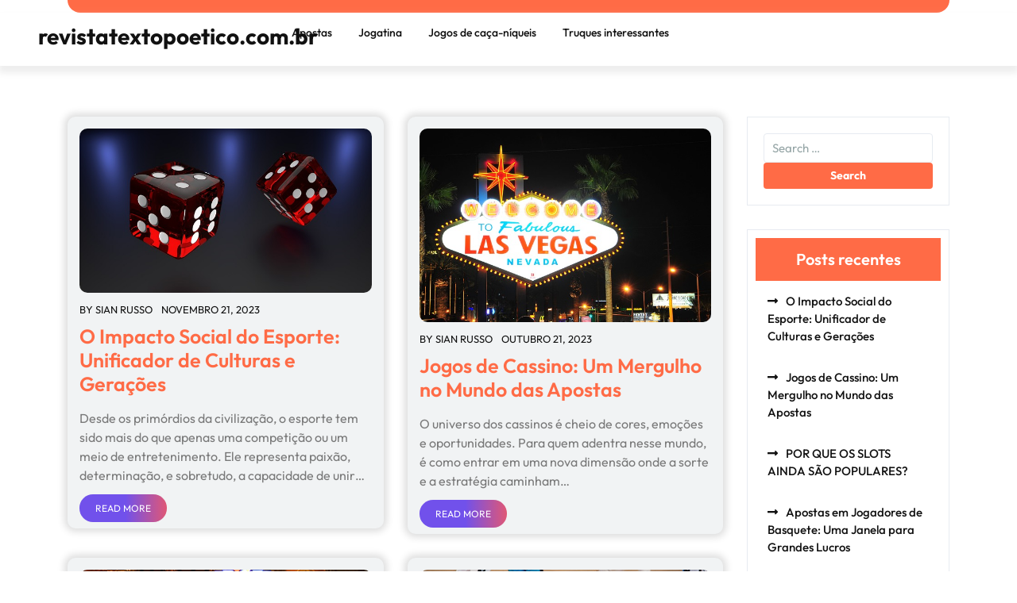

--- FILE ---
content_type: text/html; charset=UTF-8
request_url: https://revistatextopoetico.com.br/
body_size: 8117
content:
<!doctype html>
<html dir="ltr" lang="pt-BR" prefix="og: https://ogp.me/ns#">
<head>
    <meta charset="UTF-8">
    <meta name="viewport" content="width=device-width, initial-scale=1">
    <title>Tudo o que você precisa saber sobre jogos de azar e apostas - revistatextopoetico.com.br</title>

		<!-- All in One SEO 4.4.7.1 - aioseo.com -->
		<meta name="description" content="Revise os melhores jogos de cassino online dos melhores desenvolvedores de jogos de azar online. Críticas de jogos de cassino online em revistatextopoetico.com.br." />
		<meta name="robots" content="max-image-preview:large" />
		<link rel="canonical" href="https://revistatextopoetico.com.br/" />
		<link rel="next" href="https://revistatextopoetico.com.br/page/2/" />
		<meta name="generator" content="All in One SEO (AIOSEO) 4.4.7.1" />
		<meta property="og:locale" content="pt_BR" />
		<meta property="og:site_name" content="revistatextopoetico.com.br -" />
		<meta property="og:type" content="website" />
		<meta property="og:title" content="Tudo o que você precisa saber sobre jogos de azar e apostas - revistatextopoetico.com.br" />
		<meta property="og:description" content="Revise os melhores jogos de cassino online dos melhores desenvolvedores de jogos de azar online. Críticas de jogos de cassino online em revistatextopoetico.com.br." />
		<meta property="og:url" content="https://revistatextopoetico.com.br/" />
		<meta name="twitter:card" content="summary" />
		<meta name="twitter:title" content="Tudo o que você precisa saber sobre jogos de azar e apostas - revistatextopoetico.com.br" />
		<meta name="twitter:description" content="Revise os melhores jogos de cassino online dos melhores desenvolvedores de jogos de azar online. Críticas de jogos de cassino online em revistatextopoetico.com.br." />
		<script type="application/ld+json" class="aioseo-schema">
			{"@context":"https:\/\/schema.org","@graph":[{"@type":"BreadcrumbList","@id":"https:\/\/revistatextopoetico.com.br\/#breadcrumblist","itemListElement":[{"@type":"ListItem","@id":"https:\/\/revistatextopoetico.com.br\/#listItem","position":1,"item":{"@type":"WebPage","@id":"https:\/\/revistatextopoetico.com.br\/","name":"Dom\u00e9stica","description":"Revise os melhores jogos de cassino online dos melhores desenvolvedores de jogos de azar online. Cr\u00edticas de jogos de cassino online em revistatextopoetico.com.br.","url":"https:\/\/revistatextopoetico.com.br\/"}}]},{"@type":"CollectionPage","@id":"https:\/\/revistatextopoetico.com.br\/#collectionpage","url":"https:\/\/revistatextopoetico.com.br\/","name":"Tudo o que voc\u00ea precisa saber sobre jogos de azar e apostas - revistatextopoetico.com.br","description":"Revise os melhores jogos de cassino online dos melhores desenvolvedores de jogos de azar online. Cr\u00edticas de jogos de cassino online em revistatextopoetico.com.br.","inLanguage":"pt-BR","isPartOf":{"@id":"https:\/\/revistatextopoetico.com.br\/#website"},"breadcrumb":{"@id":"https:\/\/revistatextopoetico.com.br\/#breadcrumblist"},"about":{"@id":"https:\/\/revistatextopoetico.com.br\/#organization"}},{"@type":"Organization","@id":"https:\/\/revistatextopoetico.com.br\/#organization","name":"revistatextopoetico.com.br","url":"https:\/\/revistatextopoetico.com.br\/"},{"@type":"WebSite","@id":"https:\/\/revistatextopoetico.com.br\/#website","url":"https:\/\/revistatextopoetico.com.br\/","name":"revistatextopoetico.com.br","inLanguage":"pt-BR","publisher":{"@id":"https:\/\/revistatextopoetico.com.br\/#organization"},"potentialAction":{"@type":"SearchAction","target":{"@type":"EntryPoint","urlTemplate":"https:\/\/revistatextopoetico.com.br\/?s={search_term_string}"},"query-input":"required name=search_term_string"}}]}
		</script>
		<!-- All in One SEO -->

<link rel='dns-prefetch' href='//s.w.org' />
<link rel="alternate" type="application/rss+xml" title="Feed para revistatextopoetico.com.br &raquo;" href="https://revistatextopoetico.com.br/feed/" />
<link rel="alternate" type="application/rss+xml" title="Feed de comentários para revistatextopoetico.com.br &raquo;" href="https://revistatextopoetico.com.br/comments/feed/" />
		<script type="text/javascript">
			window._wpemojiSettings = {"baseUrl":"https:\/\/s.w.org\/images\/core\/emoji\/13.1.0\/72x72\/","ext":".png","svgUrl":"https:\/\/s.w.org\/images\/core\/emoji\/13.1.0\/svg\/","svgExt":".svg","source":{"concatemoji":"https:\/\/revistatextopoetico.com.br\/wp-includes\/js\/wp-emoji-release.min.js?ver=5.8.12"}};
			!function(e,a,t){var n,r,o,i=a.createElement("canvas"),p=i.getContext&&i.getContext("2d");function s(e,t){var a=String.fromCharCode;p.clearRect(0,0,i.width,i.height),p.fillText(a.apply(this,e),0,0);e=i.toDataURL();return p.clearRect(0,0,i.width,i.height),p.fillText(a.apply(this,t),0,0),e===i.toDataURL()}function c(e){var t=a.createElement("script");t.src=e,t.defer=t.type="text/javascript",a.getElementsByTagName("head")[0].appendChild(t)}for(o=Array("flag","emoji"),t.supports={everything:!0,everythingExceptFlag:!0},r=0;r<o.length;r++)t.supports[o[r]]=function(e){if(!p||!p.fillText)return!1;switch(p.textBaseline="top",p.font="600 32px Arial",e){case"flag":return s([127987,65039,8205,9895,65039],[127987,65039,8203,9895,65039])?!1:!s([55356,56826,55356,56819],[55356,56826,8203,55356,56819])&&!s([55356,57332,56128,56423,56128,56418,56128,56421,56128,56430,56128,56423,56128,56447],[55356,57332,8203,56128,56423,8203,56128,56418,8203,56128,56421,8203,56128,56430,8203,56128,56423,8203,56128,56447]);case"emoji":return!s([10084,65039,8205,55357,56613],[10084,65039,8203,55357,56613])}return!1}(o[r]),t.supports.everything=t.supports.everything&&t.supports[o[r]],"flag"!==o[r]&&(t.supports.everythingExceptFlag=t.supports.everythingExceptFlag&&t.supports[o[r]]);t.supports.everythingExceptFlag=t.supports.everythingExceptFlag&&!t.supports.flag,t.DOMReady=!1,t.readyCallback=function(){t.DOMReady=!0},t.supports.everything||(n=function(){t.readyCallback()},a.addEventListener?(a.addEventListener("DOMContentLoaded",n,!1),e.addEventListener("load",n,!1)):(e.attachEvent("onload",n),a.attachEvent("onreadystatechange",function(){"complete"===a.readyState&&t.readyCallback()})),(n=t.source||{}).concatemoji?c(n.concatemoji):n.wpemoji&&n.twemoji&&(c(n.twemoji),c(n.wpemoji)))}(window,document,window._wpemojiSettings);
		</script>
		<style type="text/css">
img.wp-smiley,
img.emoji {
	display: inline !important;
	border: none !important;
	box-shadow: none !important;
	height: 1em !important;
	width: 1em !important;
	margin: 0 .07em !important;
	vertical-align: -0.1em !important;
	background: none !important;
	padding: 0 !important;
}
</style>
	<link rel='stylesheet' id='wp-block-library-css'  href='https://revistatextopoetico.com.br/wp-includes/css/dist/block-library/style.min.css?ver=5.8.12' type='text/css' media='all' />
<style id='wp-block-library-theme-inline-css' type='text/css'>
#start-resizable-editor-section{display:none}.wp-block-audio figcaption{color:#555;font-size:13px;text-align:center}.is-dark-theme .wp-block-audio figcaption{color:hsla(0,0%,100%,.65)}.wp-block-code{font-family:Menlo,Consolas,monaco,monospace;color:#1e1e1e;padding:.8em 1em;border:1px solid #ddd;border-radius:4px}.wp-block-embed figcaption{color:#555;font-size:13px;text-align:center}.is-dark-theme .wp-block-embed figcaption{color:hsla(0,0%,100%,.65)}.blocks-gallery-caption{color:#555;font-size:13px;text-align:center}.is-dark-theme .blocks-gallery-caption{color:hsla(0,0%,100%,.65)}.wp-block-image figcaption{color:#555;font-size:13px;text-align:center}.is-dark-theme .wp-block-image figcaption{color:hsla(0,0%,100%,.65)}.wp-block-pullquote{border-top:4px solid;border-bottom:4px solid;margin-bottom:1.75em;color:currentColor}.wp-block-pullquote__citation,.wp-block-pullquote cite,.wp-block-pullquote footer{color:currentColor;text-transform:uppercase;font-size:.8125em;font-style:normal}.wp-block-quote{border-left:.25em solid;margin:0 0 1.75em;padding-left:1em}.wp-block-quote cite,.wp-block-quote footer{color:currentColor;font-size:.8125em;position:relative;font-style:normal}.wp-block-quote.has-text-align-right{border-left:none;border-right:.25em solid;padding-left:0;padding-right:1em}.wp-block-quote.has-text-align-center{border:none;padding-left:0}.wp-block-quote.is-large,.wp-block-quote.is-style-large{border:none}.wp-block-search .wp-block-search__label{font-weight:700}.wp-block-group.has-background{padding:1.25em 2.375em;margin-top:0;margin-bottom:0}.wp-block-separator{border:none;border-bottom:2px solid;margin-left:auto;margin-right:auto;opacity:.4}.wp-block-separator:not(.is-style-wide):not(.is-style-dots){width:100px}.wp-block-separator.has-background:not(.is-style-dots){border-bottom:none;height:1px}.wp-block-separator.has-background:not(.is-style-wide):not(.is-style-dots){height:2px}.wp-block-table thead{border-bottom:3px solid}.wp-block-table tfoot{border-top:3px solid}.wp-block-table td,.wp-block-table th{padding:.5em;border:1px solid;word-break:normal}.wp-block-table figcaption{color:#555;font-size:13px;text-align:center}.is-dark-theme .wp-block-table figcaption{color:hsla(0,0%,100%,.65)}.wp-block-video figcaption{color:#555;font-size:13px;text-align:center}.is-dark-theme .wp-block-video figcaption{color:hsla(0,0%,100%,.65)}.wp-block-template-part.has-background{padding:1.25em 2.375em;margin-top:0;margin-bottom:0}#end-resizable-editor-section{display:none}
</style>
<link rel='stylesheet' id='outfit-css'  href='https://revistatextopoetico.com.br/wp-content/fonts/292ce11a5c9d8c1672375c518f8b9e87.css?ver=1.0' type='text/css' media='all' />
<link rel='stylesheet' id='motivational-life-coach-block-editor-style-css'  href='https://revistatextopoetico.com.br/wp-content/themes/motivational-life-coach/assets/css/block-editor-style.css?ver=5.8.12' type='text/css' media='all' />
<link rel='stylesheet' id='bootstrap-css-css'  href='https://revistatextopoetico.com.br/wp-content/themes/motivational-life-coach/assets/css/bootstrap.css?ver=5.8.12' type='text/css' media='all' />
<link rel='stylesheet' id='owl.carousel-css-css'  href='https://revistatextopoetico.com.br/wp-content/themes/motivational-life-coach/assets/css/owl.carousel.css?ver=5.8.12' type='text/css' media='all' />
<link rel='stylesheet' id='motivational-life-coach-style-css'  href='https://revistatextopoetico.com.br/wp-content/themes/motivational-life-coach/style.css?ver=5.8.12' type='text/css' media='all' />
<style id='motivational-life-coach-style-inline-css' type='text/css'>
#button{right: 20px;}

		.custom-logo-link img{
			max-height: 24px;
	 	}
		.loading{
			background-color: #FF6B46;
		 }
		 @keyframes loading {
		  0%,
		  100% {
		  	transform: translatey(-2.5rem);
		    background-color: #111111;
		  }
		  50% {
		  	transform: translatey(2.5rem);
		    background-color: #ffffff;
		  }
		}
	
</style>
<link rel='stylesheet' id='fontawesome-style-css'  href='https://revistatextopoetico.com.br/wp-content/themes/motivational-life-coach/assets/css/fontawesome/css/all.css?ver=5.8.12' type='text/css' media='all' />
<script type='text/javascript' src='https://revistatextopoetico.com.br/wp-includes/js/jquery/jquery.min.js?ver=3.6.0' id='jquery-core-js'></script>
<script type='text/javascript' src='https://revistatextopoetico.com.br/wp-includes/js/jquery/jquery-migrate.min.js?ver=3.3.2' id='jquery-migrate-js'></script>
<link rel="https://api.w.org/" href="https://revistatextopoetico.com.br/wp-json/" /><link rel="EditURI" type="application/rsd+xml" title="RSD" href="https://revistatextopoetico.com.br/xmlrpc.php?rsd" />
<link rel="wlwmanifest" type="application/wlwmanifest+xml" href="https://revistatextopoetico.com.br/wp-includes/wlwmanifest.xml" /> 
<meta name="generator" content="WordPress 5.8.12" />
<style type="text/css">.recentcomments a{display:inline !important;padding:0 !important;margin:0 !important;}</style>
		<style type="text/css">
					</style>
		
		<link rel="icon" href="https://revistatextopoetico.com.br/wp-content/uploads/2023/10/cropped-plum-32x32.png" sizes="32x32" />
<link rel="icon" href="https://revistatextopoetico.com.br/wp-content/uploads/2023/10/cropped-plum-192x192.png" sizes="192x192" />
<link rel="apple-touch-icon" href="https://revistatextopoetico.com.br/wp-content/uploads/2023/10/cropped-plum-180x180.png" />
<meta name="msapplication-TileImage" content="https://revistatextopoetico.com.br/wp-content/uploads/2023/10/cropped-plum-270x270.png" />
</head>

<body class="home blog wp-embed-responsive hfeed">


<div id="page" class="site">
    <a class="skip-link screen-reader-text" href="#skip-content">Skip to content</a>
    <header id="masthead" class="site-header shadow-sm navbar-dark bg-primary">
        <div class="container">
            
<div class="top-info text-right py-2 px-2">
	<div class="container">
        <div class="row">
            <div class="col-lg-6 col-md-6 col-sm-12 col-12 align-self-center">
                            </div>
            <div class="col-lg-6 col-md-6 col-sm-12 col-12 align-self-center right-box">
                <div class="row">
                                                        </div>
            </div>
        </div>
	</div>
</div>        </div>
        <div class="socialmedia">
            
<div class="main-header text-center text-md-left px-5 pb-3">
    <div class="row nav-box">
        <div class="col-lg-3 col-md-4 col-sm-6 col-12 align-self-center">
            <div class="navbar-brand text-center text-md-left">
                                                                                                                                        <h1 class="site-title pt-2"><a href="https://revistatextopoetico.com.br/" rel="home">revistatextopoetico.com.br</a></h1>
                                                                                                        </div>
        </div>
        <div class="col-lg-6 col-md-3 col-sm-4 col-3 align-self-center">
            
<div class="navigation_header">
    <div class="toggle-nav mobile-menu">
        <button onclick="motivational_life_coach_openNav()"><i class="fas fa-th"></i></button>
    </div>
    <div id="mySidenav" class="nav sidenav">
        <nav id="site-navigation" class="main-navigation navbar navbar-expand-xl" aria-label="Top Menu">
            <div class="menu-22-container"><ul id="menu-22" class="menu"><li id="menu-item-51" class="menu-item menu-item-type-taxonomy menu-item-object-category menu-item-51"><a href="https://revistatextopoetico.com.br/category/apostas/">Apostas</a></li>
<li id="menu-item-52" class="menu-item menu-item-type-taxonomy menu-item-object-category menu-item-52"><a href="https://revistatextopoetico.com.br/category/jogatina/">Jogatina</a></li>
<li id="menu-item-53" class="menu-item menu-item-type-taxonomy menu-item-object-category menu-item-53"><a href="https://revistatextopoetico.com.br/category/jogos-de-caca-niqueis/">Jogos de caça-níqueis</a></li>
<li id="menu-item-54" class="menu-item menu-item-type-taxonomy menu-item-object-category menu-item-54"><a href="https://revistatextopoetico.com.br/category/truques-interessantes/">Truques interessantes</a></li>
</ul></div>        </nav>
        <a href="javascript:void(0)" class="closebtn mobile-menu" onclick="motivational_life_coach_closeNav()"><i class="fas fa-times"></i></a>
    </div>
</div>        </div>
        <div class="col-lg-3 col-md-5 col-sm-6 col-9 align-self-center text-right">
                                </div>
    </div>
</div>
        </div>
    </header>
    <div id="skip-content" class="container">
        <div class="row">
            <div id="primary" class="content-area col-lg-9 col-md-8">
                <main id="main" class="site-main">
                    
                    
                    <div class="row">
                        
<div class="col-lg-6 col-md-6 col-sm-6">
    <article id="post-59" class="article-box post-59 post type-post status-publish format-standard has-post-thumbnail hentry category-apostas">
        
            <div class="post-thumbnail">
                <a class="post-thumbnail" href="https://revistatextopoetico.com.br/apostas/o-impacto-social-do-esporte-unificador-de-culturas-e-geracoes/" aria-hidden="true" tabindex="-1">
                    <img width="640" height="360" src="https://revistatextopoetico.com.br/wp-content/uploads/2023/11/dice-g11d2b48ff_640.jpg" class="attachment-post-thumbnail size-post-thumbnail wp-post-image" alt="O Impacto Social do Esporte: Unificador de Culturas e Gerações" loading="lazy" srcset="https://revistatextopoetico.com.br/wp-content/uploads/2023/11/dice-g11d2b48ff_640.jpg 640w, https://revistatextopoetico.com.br/wp-content/uploads/2023/11/dice-g11d2b48ff_640-300x169.jpg 300w" sizes="(max-width: 640px) 100vw, 640px" />                </a>
            </div>

                    <div class="meta-info-box my-2">
            <span class="entry-author">BY <a href="https://revistatextopoetico.com.br/author/autechre23425/">Sian Russo</a></span>
            <span class="ml-2">novembro 21, 2023</span>
        </div>
        <div class="post-summery">
            <h3 class="entry-title pb-3"><a href="https://revistatextopoetico.com.br/apostas/o-impacto-social-do-esporte-unificador-de-culturas-e-geracoes/" rel="bookmark">O Impacto Social do Esporte: Unificador de Culturas e Gerações</a></h3>            <p>Desde os primórdios da civilização, o esporte tem sido mais do que apenas uma competição ou um meio de entretenimento. Ele representa paixão, determinação, e sobretudo, a capacidade de unir&hellip;</p>
            <a href="https://revistatextopoetico.com.br/apostas/o-impacto-social-do-esporte-unificador-de-culturas-e-geracoes/" class="btn-text">Read More</a>
        </div>
    </article>
</div>
<div class="col-lg-6 col-md-6 col-sm-6">
    <article id="post-64" class="article-box post-64 post type-post status-publish format-standard has-post-thumbnail hentry category-jogos-de-caca-niqueis">
        
            <div class="post-thumbnail">
                <a class="post-thumbnail" href="https://revistatextopoetico.com.br/jogos-de-caca-niqueis/jogos-de-cassino-um-mergulho-no-mundo-das-apostas/" aria-hidden="true" tabindex="-1">
                    <img width="640" height="425" src="https://revistatextopoetico.com.br/wp-content/uploads/2023/11/nevada-g5939e1d2b_640.jpg" class="attachment-post-thumbnail size-post-thumbnail wp-post-image" alt="Jogos de Cassino: Um Mergulho no Mundo das Apostas" loading="lazy" srcset="https://revistatextopoetico.com.br/wp-content/uploads/2023/11/nevada-g5939e1d2b_640.jpg 640w, https://revistatextopoetico.com.br/wp-content/uploads/2023/11/nevada-g5939e1d2b_640-300x199.jpg 300w" sizes="(max-width: 640px) 100vw, 640px" />                </a>
            </div>

                    <div class="meta-info-box my-2">
            <span class="entry-author">BY <a href="https://revistatextopoetico.com.br/author/autechre23425/">Sian Russo</a></span>
            <span class="ml-2">outubro 21, 2023</span>
        </div>
        <div class="post-summery">
            <h3 class="entry-title pb-3"><a href="https://revistatextopoetico.com.br/jogos-de-caca-niqueis/jogos-de-cassino-um-mergulho-no-mundo-das-apostas/" rel="bookmark">Jogos de Cassino: Um Mergulho no Mundo das Apostas</a></h3>            <p>O universo dos cassinos é cheio de cores, emoções e oportunidades. Para quem adentra nesse mundo, é como entrar em uma nova dimensão onde a sorte e a estratégia caminham&hellip;</p>
            <a href="https://revistatextopoetico.com.br/jogos-de-caca-niqueis/jogos-de-cassino-um-mergulho-no-mundo-das-apostas/" class="btn-text">Read More</a>
        </div>
    </article>
</div>
<div class="col-lg-6 col-md-6 col-sm-6">
    <article id="post-7" class="article-box post-7 post type-post status-publish format-standard has-post-thumbnail hentry category-jogos-de-caca-niqueis">
        
            <div class="post-thumbnail">
                <a class="post-thumbnail" href="https://revistatextopoetico.com.br/jogos-de-caca-niqueis/por-que-os-slots-ainda-sao-populares/" aria-hidden="true" tabindex="-1">
                    <img width="640" height="427" src="https://revistatextopoetico.com.br/wp-content/uploads/2023/10/casino-gb1a1a489e_640.jpg" class="attachment-post-thumbnail size-post-thumbnail wp-post-image" alt="POR QUE OS SLOTS AINDA SÃO POPULARES?" loading="lazy" srcset="https://revistatextopoetico.com.br/wp-content/uploads/2023/10/casino-gb1a1a489e_640.jpg 640w, https://revistatextopoetico.com.br/wp-content/uploads/2023/10/casino-gb1a1a489e_640-300x200.jpg 300w" sizes="(max-width: 640px) 100vw, 640px" />                </a>
            </div>

                    <div class="meta-info-box my-2">
            <span class="entry-author">BY <a href="https://revistatextopoetico.com.br/author/autechre23425/">Sian Russo</a></span>
            <span class="ml-2">setembro 27, 2023</span>
        </div>
        <div class="post-summery">
            <h3 class="entry-title pb-3"><a href="https://revistatextopoetico.com.br/jogos-de-caca-niqueis/por-que-os-slots-ainda-sao-populares/" rel="bookmark">POR QUE OS SLOTS AINDA SÃO POPULARES?</a></h3>            <p>Começamos com dois fatos comprovados. Em primeiro lugar, os humanos precisam de certeza na vida, e é por isso que há milhares de anos procuramos soluções para todos os problemas&hellip;</p>
            <a href="https://revistatextopoetico.com.br/jogos-de-caca-niqueis/por-que-os-slots-ainda-sao-populares/" class="btn-text">Read More</a>
        </div>
    </article>
</div>
<div class="col-lg-6 col-md-6 col-sm-6">
    <article id="post-69" class="article-box post-69 post type-post status-publish format-standard has-post-thumbnail hentry category-apostas">
        
            <div class="post-thumbnail">
                <a class="post-thumbnail" href="https://revistatextopoetico.com.br/apostas/apostas-em-jogadores-de-basquete-uma-janela-para-grandes-lucros/" aria-hidden="true" tabindex="-1">
                    <img width="640" height="427" src="https://revistatextopoetico.com.br/wp-content/uploads/2023/11/basketball-g1ff43b952_640.jpg" class="attachment-post-thumbnail size-post-thumbnail wp-post-image" alt="Apostas em Jogadores de Basquete: Uma Janela para Grandes Lucros" loading="lazy" srcset="https://revistatextopoetico.com.br/wp-content/uploads/2023/11/basketball-g1ff43b952_640.jpg 640w, https://revistatextopoetico.com.br/wp-content/uploads/2023/11/basketball-g1ff43b952_640-300x200.jpg 300w" sizes="(max-width: 640px) 100vw, 640px" />                </a>
            </div>

                    <div class="meta-info-box my-2">
            <span class="entry-author">BY <a href="https://revistatextopoetico.com.br/author/autechre23425/">Sian Russo</a></span>
            <span class="ml-2">setembro 21, 2023</span>
        </div>
        <div class="post-summery">
            <h3 class="entry-title pb-3"><a href="https://revistatextopoetico.com.br/apostas/apostas-em-jogadores-de-basquete-uma-janela-para-grandes-lucros/" rel="bookmark">Apostas em Jogadores de Basquete: Uma Janela para Grandes Lucros</a></h3>            <p>Desde que Michael Jordan saltou para a fama nas décadas de 80 e 90, o basquete se consolidou como um dos esportes mais assistidos e amados do mundo. Não é&hellip;</p>
            <a href="https://revistatextopoetico.com.br/apostas/apostas-em-jogadores-de-basquete-uma-janela-para-grandes-lucros/" class="btn-text">Read More</a>
        </div>
    </article>
</div>
<div class="col-lg-6 col-md-6 col-sm-6">
    <article id="post-74" class="article-box post-74 post type-post status-publish format-standard has-post-thumbnail hentry category-truques-interessantes">
        
            <div class="post-thumbnail">
                <a class="post-thumbnail" href="https://revistatextopoetico.com.br/truques-interessantes/analise-da-influencia-da-tecnologia-como-a-inteligencia-artificial-e-a-analise-de-dados-na-industria-de-apostas-online/" aria-hidden="true" tabindex="-1">
                    <img width="640" height="427" src="https://revistatextopoetico.com.br/wp-content/uploads/2023/11/laptop-g2c33812de_640.jpg" class="attachment-post-thumbnail size-post-thumbnail wp-post-image" alt="Analise da Influência da Tecnologia, como a Inteligência Artificial e a Análise de Dados, na Indústria de Apostas Online" loading="lazy" srcset="https://revistatextopoetico.com.br/wp-content/uploads/2023/11/laptop-g2c33812de_640.jpg 640w, https://revistatextopoetico.com.br/wp-content/uploads/2023/11/laptop-g2c33812de_640-300x200.jpg 300w" sizes="(max-width: 640px) 100vw, 640px" />                </a>
            </div>

                    <div class="meta-info-box my-2">
            <span class="entry-author">BY <a href="https://revistatextopoetico.com.br/author/autechre23425/">Sian Russo</a></span>
            <span class="ml-2">agosto 21, 2023</span>
        </div>
        <div class="post-summery">
            <h3 class="entry-title pb-3"><a href="https://revistatextopoetico.com.br/truques-interessantes/analise-da-influencia-da-tecnologia-como-a-inteligencia-artificial-e-a-analise-de-dados-na-industria-de-apostas-online/" rel="bookmark">Analise da Influência da Tecnologia, como a Inteligência Artificial e a Análise de Dados, na Indústria de Apostas Online</a></h3>            <p>A indústria de apostas online no Brasil está passando por uma transformação significativa, impulsionada pelo avanço da tecnologia. A inteligência artificial e a análise de dados desempenham um papel fundamental&hellip;</p>
            <a href="https://revistatextopoetico.com.br/truques-interessantes/analise-da-influencia-da-tecnologia-como-a-inteligencia-artificial-e-a-analise-de-dados-na-industria-de-apostas-online/" class="btn-text">Read More</a>
        </div>
    </article>
</div>
<div class="col-lg-6 col-md-6 col-sm-6">
    <article id="post-15" class="article-box post-15 post type-post status-publish format-standard has-post-thumbnail hentry category-truques-interessantes">
        
            <div class="post-thumbnail">
                <a class="post-thumbnail" href="https://revistatextopoetico.com.br/truques-interessantes/como-jogar-slots-dicas-e-estrategias/" aria-hidden="true" tabindex="-1">
                    <img width="640" height="427" src="https://revistatextopoetico.com.br/wp-content/uploads/2023/10/casino-g7bae96370_640.jpg" class="attachment-post-thumbnail size-post-thumbnail wp-post-image" alt="COMO JOGAR SLOTS? DICAS E ESTRATÉGIAS" loading="lazy" srcset="https://revistatextopoetico.com.br/wp-content/uploads/2023/10/casino-g7bae96370_640.jpg 640w, https://revistatextopoetico.com.br/wp-content/uploads/2023/10/casino-g7bae96370_640-300x200.jpg 300w" sizes="(max-width: 640px) 100vw, 640px" />                </a>
            </div>

                    <div class="meta-info-box my-2">
            <span class="entry-author">BY <a href="https://revistatextopoetico.com.br/author/autechre23425/">Sian Russo</a></span>
            <span class="ml-2">agosto 8, 2023</span>
        </div>
        <div class="post-summery">
            <h3 class="entry-title pb-3"><a href="https://revistatextopoetico.com.br/truques-interessantes/como-jogar-slots-dicas-e-estrategias/" rel="bookmark">COMO JOGAR SLOTS? DICAS E ESTRATÉGIAS</a></h3>            <p>Se você for a qualquer cassino online, notará que as máquinas caça-níqueis são o jogo mais popular. Um dos motivos de seu apelo é que podem ser usufruídos por qualquer&hellip;</p>
            <a href="https://revistatextopoetico.com.br/truques-interessantes/como-jogar-slots-dicas-e-estrategias/" class="btn-text">Read More</a>
        </div>
    </article>
</div>
<div class="col-lg-6 col-md-6 col-sm-6">
    <article id="post-79" class="article-box post-79 post type-post status-publish format-standard has-post-thumbnail hentry category-apostas">
        
            <div class="post-thumbnail">
                <a class="post-thumbnail" href="https://revistatextopoetico.com.br/apostas/adolescentes-e-apostas-online-no-brasil-a-importancia-da-acessibilidade-movel/" aria-hidden="true" tabindex="-1">
                    <img width="640" height="427" src="https://revistatextopoetico.com.br/wp-content/uploads/2023/11/horseracing-g724542bd9_640.jpg" class="attachment-post-thumbnail size-post-thumbnail wp-post-image" alt="Adolescentes e Apostas Online no Brasil: A Importância da Acessibilidade Móvel" loading="lazy" srcset="https://revistatextopoetico.com.br/wp-content/uploads/2023/11/horseracing-g724542bd9_640.jpg 640w, https://revistatextopoetico.com.br/wp-content/uploads/2023/11/horseracing-g724542bd9_640-300x200.jpg 300w" sizes="(max-width: 640px) 100vw, 640px" />                </a>
            </div>

                    <div class="meta-info-box my-2">
            <span class="entry-author">BY <a href="https://revistatextopoetico.com.br/author/autechre23425/">Sian Russo</a></span>
            <span class="ml-2">julho 21, 2023</span>
        </div>
        <div class="post-summery">
            <h3 class="entry-title pb-3"><a href="https://revistatextopoetico.com.br/apostas/adolescentes-e-apostas-online-no-brasil-a-importancia-da-acessibilidade-movel/" rel="bookmark">Adolescentes e Apostas Online no Brasil: A Importância da Acessibilidade Móvel</a></h3>            <p>A crescente popularidade das casas de apostas online como 20Bet no Brasil não se limita aos adultos; muitos adolescentes também são atraídos por essa forma de entretenimento. Este artigo explora&hellip;</p>
            <a href="https://revistatextopoetico.com.br/apostas/adolescentes-e-apostas-online-no-brasil-a-importancia-da-acessibilidade-movel/" class="btn-text">Read More</a>
        </div>
    </article>
</div>
<div class="col-lg-6 col-md-6 col-sm-6">
    <article id="post-23" class="article-box post-23 post type-post status-publish format-standard has-post-thumbnail hentry category-jogatina">
        
            <div class="post-thumbnail">
                <a class="post-thumbnail" href="https://revistatextopoetico.com.br/jogatina/jogar-de-forma-responsavel-em-casinos-online-sem-por-em-perigo-a-sua-saude-como-funciona/" aria-hidden="true" tabindex="-1">
                    <img width="640" height="427" src="https://revistatextopoetico.com.br/wp-content/uploads/2023/10/roulette-gd27b36549_640.jpg" class="attachment-post-thumbnail size-post-thumbnail wp-post-image" alt="Jogar de forma responsável em casinos online sem pôr em perigo a sua saúde – como funciona?" loading="lazy" srcset="https://revistatextopoetico.com.br/wp-content/uploads/2023/10/roulette-gd27b36549_640.jpg 640w, https://revistatextopoetico.com.br/wp-content/uploads/2023/10/roulette-gd27b36549_640-300x200.jpg 300w" sizes="(max-width: 640px) 100vw, 640px" />                </a>
            </div>

                    <div class="meta-info-box my-2">
            <span class="entry-author">BY <a href="https://revistatextopoetico.com.br/author/autechre23425/">Sian Russo</a></span>
            <span class="ml-2">julho 8, 2023</span>
        </div>
        <div class="post-summery">
            <h3 class="entry-title pb-3"><a href="https://revistatextopoetico.com.br/jogatina/jogar-de-forma-responsavel-em-casinos-online-sem-por-em-perigo-a-sua-saude-como-funciona/" rel="bookmark">Jogar de forma responsável em casinos online sem pôr em perigo a sua saúde – como funciona?</a></h3>            <p>Os cassinos online estão ainda mais na moda hoje do que costumavam ser. Quase todos os cassinos modernos possuem um site fácil de usar ou até mesmo um aplicativo para&hellip;</p>
            <a href="https://revistatextopoetico.com.br/jogatina/jogar-de-forma-responsavel-em-casinos-online-sem-por-em-perigo-a-sua-saude-como-funciona/" class="btn-text">Read More</a>
        </div>
    </article>
</div>
<div class="col-lg-6 col-md-6 col-sm-6">
    <article id="post-84" class="article-box post-84 post type-post status-publish format-standard has-post-thumbnail hentry category-apostas">
        
            <div class="post-thumbnail">
                <a class="post-thumbnail" href="https://revistatextopoetico.com.br/apostas/os-pros-e-contras-dos-cassinos-online-e-a-globalizacao-das-apostas-esportivas/" aria-hidden="true" tabindex="-1">
                    <img width="640" height="360" src="https://revistatextopoetico.com.br/wp-content/uploads/2023/11/dice-g60651fa8d_640.jpg" class="attachment-post-thumbnail size-post-thumbnail wp-post-image" alt="Os Prós e Contras dos Cassinos Online e a Globalização das Apostas Esportivas" loading="lazy" srcset="https://revistatextopoetico.com.br/wp-content/uploads/2023/11/dice-g60651fa8d_640.jpg 640w, https://revistatextopoetico.com.br/wp-content/uploads/2023/11/dice-g60651fa8d_640-300x169.jpg 300w" sizes="(max-width: 640px) 100vw, 640px" />                </a>
            </div>

                    <div class="meta-info-box my-2">
            <span class="entry-author">BY <a href="https://revistatextopoetico.com.br/author/autechre23425/">Sian Russo</a></span>
            <span class="ml-2">junho 21, 2023</span>
        </div>
        <div class="post-summery">
            <h3 class="entry-title pb-3"><a href="https://revistatextopoetico.com.br/apostas/os-pros-e-contras-dos-cassinos-online-e-a-globalizacao-das-apostas-esportivas/" rel="bookmark">Os Prós e Contras dos Cassinos Online e a Globalização das Apostas Esportivas</a></h3>            <p>Nos últimos anos, a globalização revolucionou a indústria do entretenimento, incluindo os jogos de azar e as apostas esportivas no Brasil em sites como o Bet22. O surgimento dos cassinos&hellip;</p>
            <a href="https://revistatextopoetico.com.br/apostas/os-pros-e-contras-dos-cassinos-online-e-a-globalizacao-das-apostas-esportivas/" class="btn-text">Read More</a>
        </div>
    </article>
</div>
<div class="col-lg-6 col-md-6 col-sm-6">
    <article id="post-28" class="article-box post-28 post type-post status-publish format-standard has-post-thumbnail hentry category-jogatina">
        
            <div class="post-thumbnail">
                <a class="post-thumbnail" href="https://revistatextopoetico.com.br/jogatina/poker-historia-do-jogo-de-poker-regras-do-jogo-e-dicas/" aria-hidden="true" tabindex="-1">
                    <img width="640" height="427" src="https://revistatextopoetico.com.br/wp-content/uploads/2023/10/gambling-g51b2ca7b1_640.jpg" class="attachment-post-thumbnail size-post-thumbnail wp-post-image" alt="Poker: história do jogo de poker, regras do jogo e dicas" loading="lazy" srcset="https://revistatextopoetico.com.br/wp-content/uploads/2023/10/gambling-g51b2ca7b1_640.jpg 640w, https://revistatextopoetico.com.br/wp-content/uploads/2023/10/gambling-g51b2ca7b1_640-300x200.jpg 300w" sizes="(max-width: 640px) 100vw, 640px" />                </a>
            </div>

                    <div class="meta-info-box my-2">
            <span class="entry-author">BY <a href="https://revistatextopoetico.com.br/author/autechre23425/">Sian Russo</a></span>
            <span class="ml-2">junho 8, 2023</span>
        </div>
        <div class="post-summery">
            <h3 class="entry-title pb-3"><a href="https://revistatextopoetico.com.br/jogatina/poker-historia-do-jogo-de-poker-regras-do-jogo-e-dicas/" rel="bookmark">Poker: história do jogo de poker, regras do jogo e dicas</a></h3>            <p>O pôquer é um dos clássicos atemporais do cassino e pode ser encontrado em quase todos os provedores de jogos de azar online (ou cassinos reais). O que diferencia este&hellip;</p>
            <a href="https://revistatextopoetico.com.br/jogatina/poker-historia-do-jogo-de-poker-regras-do-jogo-e-dicas/" class="btn-text">Read More</a>
        </div>
    </article>
</div>
	<nav class="navigation posts-navigation" role="navigation" aria-label="Posts">
		<h2 class="screen-reader-text">Navegação por posts</h2>
		<div class="nav-links"><div class="nav-previous"><a href="https://revistatextopoetico.com.br/page/2/" >Publicações mais antigas</a></div></div>
	</nav>                    </div>

                </main>
            </div>
            
<aside id="secondary" class="widget-area col-lg-3 col-md-4">
	<div class="sidebar">
		<section id="search-2" class="widget widget_search">
<form method="get" class="search-from" action="https://revistatextopoetico.com.br/">
    <div class="form-group search-div mb-0">
    	<input type="search" class="search-field form-control" placeholder="Search &hellip;" value="" name="s" title="">
        <input type="submit" class="search-submit btn btn-primary" value="Search">
    </div>
</form></section>
		<section id="recent-posts-2" class="widget widget_recent_entries">
		<h5 class="widget-title">Posts recentes</h5>
		<ul>
											<li>
					<a href="https://revistatextopoetico.com.br/apostas/o-impacto-social-do-esporte-unificador-de-culturas-e-geracoes/">O Impacto Social do Esporte: Unificador de Culturas e Gerações</a>
									</li>
											<li>
					<a href="https://revistatextopoetico.com.br/jogos-de-caca-niqueis/jogos-de-cassino-um-mergulho-no-mundo-das-apostas/">Jogos de Cassino: Um Mergulho no Mundo das Apostas</a>
									</li>
											<li>
					<a href="https://revistatextopoetico.com.br/jogos-de-caca-niqueis/por-que-os-slots-ainda-sao-populares/">POR QUE OS SLOTS AINDA SÃO POPULARES?</a>
									</li>
											<li>
					<a href="https://revistatextopoetico.com.br/apostas/apostas-em-jogadores-de-basquete-uma-janela-para-grandes-lucros/">Apostas em Jogadores de Basquete: Uma Janela para Grandes Lucros</a>
									</li>
											<li>
					<a href="https://revistatextopoetico.com.br/truques-interessantes/analise-da-influencia-da-tecnologia-como-a-inteligencia-artificial-e-a-analise-de-dados-na-industria-de-apostas-online/">Analise da Influência da Tecnologia, como a Inteligência Artificial e a Análise de Dados, na Indústria de Apostas Online</a>
									</li>
					</ul>

		</section><section id="recent-comments-2" class="widget widget_recent_comments"><h5 class="widget-title">Comentários</h5><ul id="recentcomments"></ul></section><section id="archives-2" class="widget widget_archive"><h5 class="widget-title">Arquivos</h5>
			<ul>
					<li><a href='https://revistatextopoetico.com.br/2023/11/'>novembro 2023</a></li>
	<li><a href='https://revistatextopoetico.com.br/2023/10/'>outubro 2023</a></li>
	<li><a href='https://revistatextopoetico.com.br/2023/09/'>setembro 2023</a></li>
	<li><a href='https://revistatextopoetico.com.br/2023/08/'>agosto 2023</a></li>
	<li><a href='https://revistatextopoetico.com.br/2023/07/'>julho 2023</a></li>
	<li><a href='https://revistatextopoetico.com.br/2023/06/'>junho 2023</a></li>
	<li><a href='https://revistatextopoetico.com.br/2023/05/'>maio 2023</a></li>
	<li><a href='https://revistatextopoetico.com.br/2023/04/'>abril 2023</a></li>
	<li><a href='https://revistatextopoetico.com.br/2023/03/'>março 2023</a></li>
	<li><a href='https://revistatextopoetico.com.br/2023/02/'>fevereiro 2023</a></li>
			</ul>

			</section><section id="categories-2" class="widget widget_categories"><h5 class="widget-title">Categorias</h5>
			<ul>
					<li class="cat-item cat-item-1"><a href="https://revistatextopoetico.com.br/category/apostas/" title="Você quer vencer um cassino ou uma casa de apostas? Nesta categoria do nosso blog você encontrará posts sobre o tema: “Apostas”.">Apostas</a>
</li>
	<li class="cat-item cat-item-2"><a href="https://revistatextopoetico.com.br/category/jogatina/" title="Você quer vencer um cassino ou uma casa de apostas? Nesta categoria do nosso blog você encontrará posts sobre o tema: “Jogatina”.">Jogatina</a>
</li>
	<li class="cat-item cat-item-4"><a href="https://revistatextopoetico.com.br/category/jogos-de-caca-niqueis/" title="Você quer vencer um cassino ou uma casa de apostas? Nesta categoria do nosso blog você encontrará posts sobre o tema: “Jogos de caça-níqueis&quot;.">Jogos de caça-níqueis</a>
</li>
	<li class="cat-item cat-item-3"><a href="https://revistatextopoetico.com.br/category/truques-interessantes/" title="Você quer vencer um cassino ou uma casa de apostas? Nesta categoria do nosso blog você encontrará posts sobre o tema: “Truques interessantes”.">Truques interessantes</a>
</li>
			</ul>

			</section>	</div>
</aside>        </div>
    </div>


<footer id="colophon" class="site-footer border-top">
    <div class="container">
    	<div class="footer-column">
    			      	<div class="row">
		        <div class="footer_hide col-xs-12 footer-block">
		          		        </div>
		        <div class="footer_hide col-xs-12 footer-block">
		            		        </div>
		        <div class="footer_hide col-xs-12 col-xs-12 footer-block">
		            		        </div>
	      	</div>
		</div>
    		    	<div class="row">
	    		<div class="col-lg-5 col-md-5 col-12 align-self-lg-center">
									</div>
		        <div class="site-info col-lg-7 col-md-7 col-12">
		            <div class="footer-menu-left">
		            			            		<a target="_blank" href="https://wordpress.org/">
								Proudly powered by WordPress					    	</a>
						    <span class="sep mr-1"> | </span>

						    <span>
				          	 	<a target="_blank" href="https://www.themagnifico.net/themes/free-life-coach-wordpress-theme/">
					               Life Coach WordPress Theme 				          		</a>
					          	by TheMagnifico.		        			</span>
														            </div>
		        </div>
		    </div>
			        </div>
</footer>
</div>

<script type='text/javascript' src='https://revistatextopoetico.com.br/wp-content/themes/motivational-life-coach/assets/js/theme-script.js?ver=5.8.12' id='motivational-life-coach-theme-js-js'></script>
<script type='text/javascript' src='https://revistatextopoetico.com.br/wp-content/themes/motivational-life-coach/assets/js/owl.carousel.js?ver=5.8.12' id='owl.carousel-js-js'></script>
<script type='text/javascript' src='https://revistatextopoetico.com.br/wp-includes/js/wp-embed.min.js?ver=5.8.12' id='wp-embed-js'></script>

</body>
</html>

--- FILE ---
content_type: text/css
request_url: https://revistatextopoetico.com.br/wp-content/themes/motivational-life-coach/style.css?ver=5.8.12
body_size: 8699
content:
@charset "UTF-8";
/*
Theme Name: Motivational Life Coach
Author: TheMagnifico52
Theme URI: https://www.themagnifico.net/themes/free-life-coach-wordpress-theme/
Author URI: https://www.themagnifico.net/
Description: Motivational Life Coach is a dynamic and versatile website template designed to empower life coaches and motivational speakers in establishing a compelling online presence. This theme offers a visually appealing and user-friendly platform for professionals in the personal development and coaching industry to connect with their audience and share their insights and expertise. Tailored for ease of use, this theme simplifies the process of creating and managing a website, even for those with limited technical skills. Its intuitive customization options allow life coaches to personalize their site to reflect their brand and message effectively. The theme's responsive design ensures that the website looks impeccable on various devices, enhancing accessibility and user experience. It also incorporates essential features like blog integration for sharing motivational content, contact forms for inquiries, and social media integration to expand reach and engagement. With the Motivational Life Coach WordPress Theme, life coaches can focus on what they do best—inspiring and guiding individuals to achieve their goals and aspirations—while the theme takes care of the technical aspects of website management. It is a valuable tool for building credibility, attracting clients, and delivering motivational content to a wider audience. In conclusion, the Motivational Life Coach WordPress Theme is a powerful and accessible solution for life coaches and motivational speakers, enabling them to create an impactful online presence and share their wisdom and inspiration with the world.
Version: 0.2.2
Requires at least: 5.0
Tested up to: 6.3
Requires PHP: 7.2
License: GNU General Public License v3.0
License URI: http://www.gnu.org/licenses/gpl-3.0.html
Text Domain: motivational-life-coach
Tags: wide-blocks, block-styles, custom-logo, one-column, two-columns, grid-layout, sticky-post, custom-background, custom-colors, custom-header, custom-menu, featured-images, flexible-header, threaded-comments, theme-options, left-sidebar, right-sidebar, full-width-template, editor-style, education, portfolio, news, rtl-language-support

Motivational Life Coach WordPress Theme has been created by TheMagnifico(themagnifico.net), 2023.
Motivational Life Coach WordPress Theme is released under the terms of GNU GPL
*/

html {
  line-height: 1.15;
  -webkit-text-size-adjust: 100%;
}
body {
  margin: 0;
  font-family: 'Outfit', sans-serif;
  color: #797979;
  background: #fff;
  overflow-x: hidden;
}
h1,h2,h3,h4,h5,h6{
  color: #111111;
  font-weight: 600;
  font-family: 'Outfit', sans-serif;
}
pre {
  font-size: 1em;
}
a {
  color: #FF6B46;
  background-color: transparent;
  text-decoration: none;
}
hr {
  box-sizing: content-box;
  height: 0;
  overflow: visible;
}

abbr[title] {
  border-bottom: none;
  text-decoration: underline;
  text-decoration: underline dotted;
}
b,
strong {
  font-weight: bolder;
}
code,
kbd,
samp {
  font-size: 1em;
}
small {
  font-size: 80%;
}

sub {
  bottom: -0.25em;
}

sup {
  top: -0.5em;
}
sub,
sup {
  font-size: 75%;
  line-height: 0;
  position: relative;
  vertical-align: baseline;
}
button,
input,
optgroup,
select,
textarea {
  font-size: 100%;
  line-height: 1.15;
  margin: 0;
}
img {
  border-style: none;
}
/**
 * Show the overflow in IE.
 * 1. Show the overflow in Edge.
 */
button,
input {
  /* 1 */
  overflow: visible;
}

/**
 * Remove the inheritance of text transform in Edge, Firefox, and IE.
 * 1. Remove the inheritance of text transform in Firefox.
 */
button,
select {
  /* 1 */
  text-transform: none;
}
/**
 * Remove the inner border and padding in Firefox.
 */
button::-moz-focus-inner,
[type="button"]::-moz-focus-inner,
[type="reset"]::-moz-focus-inner,
[type="submit"]::-moz-focus-inner {
  border-style: none;
  padding: 0;
}

input[type="text"]:focus,
input[type="email"]:focus,
textarea:focus{
  outline: -webkit-focus-ring-color auto 1px;
}

/**
 * Restore the focus styles unset by the previous rule.
 */
button:-moz-focusring,
[type="button"]:-moz-focusring,
[type="reset"]:-moz-focusring,
[type="submit"]:-moz-focusring {
  outline: 1px dotted ButtonText;
}

/**
 * Correct the inability to style clickable types in iOS and Safari.
 */
button,
[type="button"],
[type="reset"],
[type="submit"] {
  -webkit-appearance: button;
}
/**
 * Correct the padding in Firefox.
 */
fieldset {
  padding: 0.35em 0.75em 0.625em;
}

/**
 * Add the correct vertical alignment in Chrome, Firefox, and Opera.
 */
progress {
  vertical-align: baseline;
}
/**
 * 1. Correct the text wrapping in Edge and IE.
 * 2. Correct the color inheritance from `fieldset` elements in IE.
 * 3. Remove the padding so developers are not caught out when they zero out
 *    `fieldset` elements in all browsers.
 */
legend {
  box-sizing: border-box;
  /* 1 */
  color: inherit;
  /* 2 */
  display: table;
  /* 1 */
  max-width: 100%;
  /* 1 */
  padding: 0;
  /* 3 */
  white-space: normal;
  /* 1 */
}
/**
 * Remove the default vertical scrollbar in IE 10+.
 */
textarea {
  overflow: auto;
}

/**
 * Alignment CSS
 */
/*.alignwide {
  margin-left  : -80px;
  margin-right : -80px;
}
.alignfull {
  margin-left  : calc( -100vw / 2 + 100% / 2 );
  margin-right : calc( -100vw / 2 + 100% / 2 );
  max-width    : 100vw;
}
.alignfull img {
  width: 100vw;
}*/

/**
 * 1. Add the correct box sizing in IE 10.
 * 2. Remove the padding in IE 10.
 */
[type="checkbox"],
[type="radio"] {
  box-sizing: border-box;
  /* 1 */
  padding: 0;
  /* 2 */
}

/**
 * Correct the cursor style of increment and decrement buttons in Chrome.
 */
[type="number"]::-webkit-inner-spin-button,
[type="number"]::-webkit-outer-spin-button {
  height: auto;
}

/**
 * 1. Correct the odd appearance in Chrome and Safari.
 * 2. Correct the outline style in Safari.
 */
[type="search"] {
  -webkit-appearance: textfield;
  /* 1 */
  outline-offset: -2px;
  /* 2 */
}

/**
 * Remove the inner padding in Chrome and Safari on macOS.
 */
[type="search"]::-webkit-search-decoration {
  -webkit-appearance: none;
}

/**
 * Add the correct display in IE 10.
 */
[hidden] {
  display: none;
}

.wish-btn a:hover,.cart-text:hover,.account-btn:hover,.wish-btn i:hover,.cart_no i:hover,.user-btn i:hover{
  color: #111111;
}

/*--------------------------------------------------------------
# Typography
--------------------------------------------------------------*/
.custom-header *,
.featured-header-image * {
  color: white;
  text-shadow: 0 1px 2px rgba(0, 0, 0, 0.35);
}

/*--------------------------------------------------------------
# Elements
--------------------------------------------------------------*/
img {
  height: auto;
  /* Make sure images are scaled correctly. */
  max-width: 100%;
  /* Adhere to container width. */
}

figure {
  margin: 1em 0;
  /* Extra wide images within figure tags don't overflow the content area. */
}
.entry-content a,
.textwidget a,.comment-content a, .woocommerce-product-details__short-description a,#page-content p a{
  text-decoration: underline;
}
#masthead {
  margin-bottom:4em;
}
.page-template-home-template #masthead {
  margin-bottom: 0;
}
.custom-logo-link img {
  display: inline-block;
  max-height: 80px;
  width: auto;
}
/*--------------------------------------------------------------
# Scroll Back
--------------------------------------------------------------*/
#button {
  display: inline-block;
  background-color: #FF6B46;
  width: 55px;
  height: 55px;
  text-align: center;
  position: fixed;
  bottom: 60px;
  right: 30px;
  transition: background-color .3s, opacity .5s, visibility .5s;
  opacity: 0;
  visibility: hidden;
  z-index: 999;
  padding: 18px 0;
  font-weight: bold;
}
a#button{
  color: #fff !important;
}
#button:hover,#button:active {
  cursor: pointer;
  background-color: #34285E;
}
#button.show {
  opacity: 1;
  visibility: visible;
}

/*--------------------------------------------------------------
# Form
--------------------------------------------------------------*/

.post-password-form input[type="password"] {
  margin-top: 0.4375em;
}

/*--------------------------------------------------------------
# Top Header
--------------------------------------------------------------*/
#masthead .top-info {
  background: #FF6B46;
  border-radius: 0px 0px 50px 50px;
}
.top-info p.topbar-text {
  font-size: 14px;
  color: #fff;
  text-align: left;
}
.top-info .contct-box i {
  font-size: 14px;
  color: #fff;
  margin-right: 20px;
}
.top-info .contct-box p span {
  font-size: 14px;
  color: #fff;
}
.top-info .contct-box p a {
  color: #fff;
  font-size: 14px;
}


/*--------------------------------------------------------------
# Header
--------------------------------------------------------------*/
header#masthead{
  background: #ffffff;
}
.socialmedia {
  position: relative;
}
.main-header {
  position: relative;
  width: 100%;
  margin-bottom: 0px;
  z-index: 999;
  box-shadow: 0px 7px 8px 2px #eee;
}
.page-template-home-template .main-header{
  box-shadow: none;
}
.socialmedia span.user-btn-top a {
  font-size: 14px;
  color: #111111;
  margin-right: 20px;
}
span.head-btn a {
  background: linear-gradient(89.92deg, #7151EB 52.42%, #FF5954 113.5%);
  padding: 14px 20px;
  border-radius: 30px;
  font-size: 14px;
  color: #fff;
}


/*--------------------------------------------------------------
## Logo
--------------------------------------------------------------*/
.navbar-brand {
  margin: 0;
  padding: 0;
}
.navbar-brand a {
  color: #111111;
}
.navbar-brand p {
  color: #111111;
  font-size: 15px;
  margin-bottom: 0;
}
.navbar-brand h1.site-title,
p.site-title{
  margin-bottom: 0;
  font-size: 28px;
  font-weight: bold;
}

/*--------------------------------------------------------------
## Top Slider
--------------------------------------------------------------*/

#top-slider{
  position: relative;
}
#top-slider .slide-bg{
  background-color: #000;
  height: 600px;
}
#top-slider .owl-nav{
  display: none;
}
.slider-box {
  background: #000000;
  position: relative;
}
h3.heading {
  font-size: 14px;
  text-transform: uppercase;
  color: #FF6B46;
  font-weight: 500;
}
.slider-box img {
  opacity: 0.5;
  height: 600px;
  object-fit: cover;
}
.slider-inner-box {
  position: absolute;
  top: 24%;
  right: 70%;
  left: 3%;
  text-align: left;
}
.slider-inner-box h2 {
  font-size: 40px;
  text-transform: uppercase;
  background:linear-gradient(90.02deg, #FF5954 -15.16%, #7151EB 25.75%, #3F2F7D 113.6%);
  font-weight: 800;
  line-height: 60px;
  -webkit-background-clip: text;
  -webkit-text-fill-color: transparent;
}
.slider-inner-box p {
  font-size: 16px;
  line-height: 22px;
  color: #757575;
  font-weight: 400;
}
.slide-btn a {
  background: #FF6B46;
  padding: 14px 30px;
  border-radius: 30px;
  font-size: 14px;
  background: #34285E;
  line-height: 21px;
  color: #ffffff;
  font-weight: 400;
}
.slide-btn a:hover {
  background: #ffffff;
  color: #FF6B46;
}


/*--------------------------------------------------------------
## Services
--------------------------------------------------------------*/

.service-sec h3.main-heading{
  font-size: 14px;
  background: #332D4A;
  color: #fff;
  padding: 6px 55px !important;
  line-height: 30px;
  display: inline;
  border-radius: 0px 0px 40px 39px;
}
.service-sec .box-ser {
  background: linear-gradient(180deg, #1E192D 0%, #282043 100%);
  border-radius: 30px;
}
.serbox-1 .ser-icon i{
  background: #77DEFF;
}
.serbox-2 .ser-icon i{
  background: #FF9E59;
}
.serbox-3 .ser-icon i{
  background: #8358CB;
}

.ser-icon i {
  background: #FF6B46;
  color: #fff;
  font-size: 16px;
  padding: 18px 18px;
  border-radius: 10px;
}
.ser-content h4 a {
  font-size: 16px;
  color: #fff;
}
.ser-content h4 a:hover{
  color: #FF6B46;
}
.ser-content p {
  font-size: 15px;
  line-height: 22px;
  color: #726C87;
}

/*--------------------------------------------------------------
## About Us
--------------------------------------------------------------*/
.headings h4 {
  font-size: 13px;
  background: #FF6B46;
  display: inline-block;
  padding: 10px 20px;
  color: #fff;
  border-radius: 30px;
  text-transform: uppercase;
}
.headings h3 {
  font-size: 38px;
  color: #111111;
  font-weight: 700;
  text-align: left;
}
.headings p {
  font-size: 15px;
  color: #757575;
  font-weight: 400;
  text-align: left;
}
.about-img img {
  border-radius: 35px;
  width: 100%;
}
.about-img img {
  border-radius: 35px;
}
.about-btn a {
  background: #FF6B46;
  padding: 13px 24px;
  border-radius: 30px;
  font-size: 15px;
  background: linear-gradient(89.92deg, #7151EB 52.42%, #FF5954 113.5%);
  line-height: 21px;
  color: #ffffff;
  font-weight: 400;
}


/*--------------------------------------------------------------
## Sticky
--------------------------------------------------------------*/

.stick_header {
  position: fixed;
  width: 100%;
  z-index: 999;
  top: 0;
  background: #ebebeb;
}
.admin-bar .navigation_header.stick_header {
  margin-top: 32px;
}

/*--------------------------------------------------------------
## Preloader
--------------------------------------------------------------*/
.dot {
  height: 20px;
  width: 20px;
  border-radius: 50%;
  display: inline-block;
  margin: 6px;
  animation: loading 2s cubic-bezier(0.45, 0, 0.55, 1) infinite;
}

.loading {
  background-color: #fff;
  display: flex;
  justify-content: center;
  align-items: center;
  height: 100%;
  width: 100%;
  position: fixed;
  z-index: 99999;
}

@keyframes loading {
  0%,
  100% {
    transform: translatey(-2.5rem);
    background-color: #FF6B46;
  }
  50% {
    transform: translatey(2.5rem);
    background-color: #FF6B46;
  }
}

/*--------------------------------------------------------------
## Articale
--------------------------------------------------------------*/
#latest_post h2 {
  font-size: 30px;
}
.postcat-name {
  font-size: 14px;
  color: #FF6B46 !important;
  font-weight: bold;
}
.article-box {
  background: #f1f3f4;
  padding: 15px;
  border-radius: 10px;
  margin-bottom: 30px;
  box-shadow: 0 0 10px 4px #ddd;
}
.article-box img {
  border-radius: 10px;
}
.article-box h3.entry-title {
  font-size: 25px;
  margin-bottom: 0;
}
.sidebar .search-from,.sidebar form.woocommerce-product-search {
  padding: 10px;
}
.sidebar .widget {
  padding: 10px;
}
.sidebar input[type="submit"],.sidebar button[type="submit"] {
  width: 100%;
  background: #FF6B46;
  border: none;
  font-weight: bold;
  font-size: 14px;
}
h2.entry-title,
h1.entry-title,
h2.page-title {
  font-size: 40px;
}
.article-box a{
  color: #FF6B46;
}
.author-date a {
  font-weight: 600;
  text-transform: capitalize;
}
a.btn-text {
  background: linear-gradient(89.92deg, #7151EB 52.42%, #FF5954 113.5%);
  padding: 10px 20px;
  border-radius: 30px;
  font-size: 12px;
  line-height: 21px;
  text-transform: uppercase;
  color: #ffffff;
  font-weight: 400;
  text-align: center;
}
.meta-info-box span,.meta-info-box a {
  color: #111111;
  text-transform: uppercase;
  font-size: 13px;
}
.entry-summary p {
  line-height: 1.7;
  font-size: 15px;
}

/*--------------------------------------------------------------
## Woocommerce Product CSS
--------------------------------------------------------------*/

.woocommerce ul.products li span.price {
  margin: 0 5px;
}
.woocommerce a.button.product_type_simple.add_to_cart_button{
  margin-right: 10px;
}
.woocommerce ul.products li.product a img{
  margin: 0;
}
p.price,
.woocommerce ul.products li.product .price,
.woocommerce div.product p.price,
.woocommerce div.product span.price {
  color: #FF6B46;
  font-weight: bold;
  font-size: 14px;
}
span.onsale {
  position: absolute;
  top: 0;
  left: 0;
  background: #FF6B46;
  color: #fff;
  padding: 2px 5px;
  font-weight: bold;
  font-size: 10px;
  text-transform: uppercase;
}
.pro-button a,
.woocommerce:where(body:not(.woocommerce-block-theme-has-button-styles)) button.button.alt.disabled,
.woocommerce #respond input#submit,
.woocommerce a.button,
.woocommerce button.button,
.woocommerce input.button,
.woocommerce #respond input#submit.alt,
.woocommerce a.button.alt,
.woocommerce button.button.alt,
.woocommerce input.button.alt {
  padding: 12px 15px;
  color: #fff;
  font-size: 15px;
  background: #FF6B46;
}
.pro-button a:hover,
.woocommerce:where(body:not(.woocommerce-block-theme-has-button-styles)) button.button.alt.disabled, .woocommerce:where(body:not(.woocommerce-block-theme-has-button-styles)) button.button.alt.disabled:hover,
.woocommerce #respond input#submit:hover,
.woocommerce a.button:hover,
.woocommerce button.button:hover,
.woocommerce input.button:hover,
.woocommerce #respond input#submit.alt:hover,
.woocommerce a.button.alt:hover,
.woocommerce button.button.alt:hover,
.woocommerce input.button.alt:hover{
  background: #1E192D;
  color: #fff;
}
ins {
  text-decoration: none;
}
.woocommerce ul.products li {
  text-align: center;
  box-shadow: 0 0 20px 2px #d7d7d7;
  padding: 15px !important;
}
.woocommerce ul.products li.product .onsale,
.woocommerce span.onsale {
  position: absolute;
  top: 15px;
  color: #ffffff;
  font-weight: bold;
  font-size: 10px;
  text-transform: uppercase;
  left: 15px;
  right: auto;
  background: #FF6B46;
  padding: 2px 5px;
  border-radius: 0px;
  margin: 0px;
  min-height: 20px;
  line-height: 1.5;
}
.woocommerce ul.products li.product .star-rating,.woocommerce .star-rating {
  margin: 0px auto 10px;
  color: #ffc53f;
}
.woocommerce .woocommerce-ordering select {
  background: #FF6B46;
  color: #fff;
  padding: 2px;
  border: 1px solid #e3e3e3;
}
.woocommerce .entry-summary {
  margin: 0;
}
.woocommerce .quantity .qty {
  padding: 8px;
  border: solid 2px #111111;
}
.woocommerce-message,
.woocommerce-info{
  border-top-color: #FF6B46;
}
.woocommerce-message::before,
.woocommerce-info::before{
  color: #FF6B46;
}
input[type="text"],
input[type="email"],
input[type="phno"],
input[type="password"],
textarea {
  border: 1px solid #bcbcbc;
  width: 100%;
  font-size: 16px;
  padding: 10px 10px;
  margin: 0 0 23px 0;
  height: auto;
}
span.woocommerce-input-wrapper,
.checkout label,
.woocommerce-account .woocommerce-MyAccount-navigation,
.woocommerce-account .woocommerce-MyAccount-content,.woocommerce form .form-row label,span.password-input,header.page-header {
  width: 100%;
}
.woocommerce-account .woocommerce-MyAccount-navigation ul {
  padding: 0;
  list-style: none;
}
.woocommerce-account .woocommerce-MyAccount-navigation ul li {
  display: initial;
  background: #FF6B46;
  padding: 10px;
  margin-right: 5px;
  font-size: 15px;
  font-weight: 600;
}
.woocommerce-account .woocommerce-MyAccount-navigation ul li a{
  color: #fff;
}
h2.woocommerce-loop-product__title {
  font-size: 16px !important;
  padding: 8px 0 !important;
}
.woocommerce #customer_login .col2-set .col-1, .woocommerce-page .col2-set .col-1,
.woocommerce #customer_login .col2-set .col-2, .woocommerce-page .col2-set .col-2{
  display: table-cell;
  max-width: 100%;
  float: none;
}
.woocommerce ul.products li.product .button{
  margin-top: 0;
  border-radius: 0;
}

/*--------------------------------------------------------------
## Menus
--------------------------------------------------------------*/

.main-navigation .menu ul {
  margin-bottom: 0px;
  padding: 0px;
  display: inline-block;
}
.main-navigation .menu li {
  display: inline;
  position: relative;
  list-style: none;
}
#site-navigation .menu ul li a {
  padding: 15px;
  font-size: 14px;
  font-weight: 500;
  color: #111111;
}
#site-navigation .menu ul li a:hover{
  color: #FF6B46;
}
.navigation_header .nav,.navbar-expand-xl {
  justify-content: flex-start;
}
nav#site-navigation{
  padding: 0;
}
.main-navigation ul.sub-menu > li > a:hover, .main-navigation ul.sub-menu > li > a:focus{
  background: #1E192D;
}
.main-navigation .menu {
  display: inline-block;
  margin: 0;
  padding: 0;
}
.main-navigation .menu > li {
  display: inline;
  position: relative;
}
.main-navigation .menu > li > a {
  padding: 15px;
  display: inline-block;
  font-size: 14px;
  color: #111111;
  font-weight: 500;
}
.main-navigation .menu > li > a:hover{
  color: #FF6B46;
}
.main-navigation .sub-menu {
  background-color: #FF6B46;
  list-style: none;
  padding-left: 0;
  position: absolute;
  opacity: 0;
  left: -9999px;
  z-index: 99999;
  width: 200px !important;
}
.main-navigation .sub-menu > li > a:hover,
.main-navigation .sub-menu > li > a:focus {
  background: #FF6B46;
  color: #fff;
}
.main-navigation .sub-menu > li {
  display: block;
  float: none;
  position: relative;
}
.main-navigation .sub-menu > li.menu-item-has-children .submenu-expand {
  display: inline-block;
  position: absolute;
  width: calc( 24px + 1rem);
  right: 0;
  top: calc( .125 * 1rem);
  bottom: 0;
  color: white;
  line-height: 1;
  padding: calc( .5 * 1rem);
}
.main-navigation .sub-menu > li.menu-item-has-children .submenu-expand {
  margin-right: 0;
}
.main-navigation .sub-menu > li > a,
.main-navigation .sub-menu > li > .menu-item-link-return {
  color: #fff;
  display: block;
  padding: 15px;
  font-weight: 600;
}
.main-navigation .sub-menu > li > .menu-item-link-return {
  width: 100%;
  font-size: 22px;
  font-weight: normal;
  text-align: left;
}
.main-navigation .sub-menu > li > a:empty {
  display: none;
}
.main-navigation .sub-menu > li.mobile-parent-nav-menu-item {
  display: none;
  font-size: 0.88889em;
  font-weight: normal;
}
.main-navigation .menu .menu-item-has-children:not(.off-canvas):hover > .sub-menu,
.main-navigation .menu .menu-item-has-children:not(.off-canvas):focus > .sub-menu,
.main-navigation .menu .menu-item-has-children.is-focused:not(.off-canvas) > .sub-menu,
.main-navigation .menu .menu-item-has-children:not(.off-canvas)[focus-within] > .sub-menum,
.main-navigation .menu .menu-item-has-children:not(.off-canvas):focus-within > .sub-menu  {
  display: block;
  left: 0;
  margin-top: 0;
  opacity: 1;
  width: auto;
  min-width: 100%;
}

/*--------------------------------------------------------------
## Next / Previous
--------------------------------------------------------------*/
/* Next/Previous navigation */
.site-main .comment-navigation,
.site-main .posts-navigation,
.site-main .post-navigation {
  margin: 0 0 1.5em;
  overflow: hidden;
  width: 100%;
}
.comment-navigation .nav-previous,
.posts-navigation .nav-previous,
.post-navigation .nav-previous {
  float: left;
  width: 50%;
}
.comment-navigation .nav-next,
.posts-navigation .nav-next,
.post-navigation .nav-next {
  float: right;
  text-align: right;
  width: 50%;
}
.comment-content.card-block {
  padding: 20px;
}
.navigation.post-navigation {
  padding-top: 1.875rem;
}
.post-navigation .nav-previous a,
.post-navigation .nav-next a,
.posts-navigation .nav-previous a,
.posts-navigation .nav-next a {
  border: 1px solid #ddd;
  -webkit-border-radius: 0.98rem;
  -moz-border-radius: 0.98rem;
  border-radius: 0.98rem;
  display: inline-block;
  padding: 0.313rem 0.875rem;
  overflow-wrap: anywhere;
  background: white;
}
.post-navigation .nav-previous a:hover,
.post-navigation .nav-next a:hover,
.posts-navigation .nav-previous a:hover,
.posts-navigation .nav-next a:hover {
  background: #FF6B46;
  color: white;
  border: 1px solid #FF6B46;
}
.post-navigation .nav-next a::after,
.posts-navigation .nav-next a::after {
  content: " \2192  ";
}
.post-navigation .nav-previous a::before,
.posts-navigation .nav-previous a::before {
  content: "\2190  ";
}
.navigation.pagination {
  -webkit-box-pack: center !important;
  -ms-flex-pack: center !important;
  justify-content: center !important;
}
.navigation.pagination .nav-links a,
.navigation.pagination .nav-links span {
  border: 1px solid #ddd;
  -webkit-border-radius: 0.98rem;
  -moz-border-radius: 0.98rem;
  border-radius: 0.98rem;
  display: inline-block;
  padding: 0.13rem 0.875rem;
  background: white;
}
.navigation.pagination .nav-links a.current, .navigation.pagination .nav-links a:hover,
.navigation.pagination .nav-links span.current,
.navigation.pagination .nav-links span:hover {
  background: #FF6B46;
  color: white;
  border: 1px solid #FF6B46;
}

@media screen and (max-width: 560px) {
  .navigation.post-navigation .nav-links {
    display: flex;
    flex-flow: column wrap;
  }
  .navigation.post-navigation .nav-links .nav-previous,
  .navigation.post-navigation .nav-links .nav-next {
    margin-bottom: 14px;
    width: 100%;
    float: none;
    text-align: start;
  }
}

/* Accessibility */
/* Text meant only for screen readers. */
.screen-reader-text {
  border: 0;
  clip: rect(1px, 1px, 1px, 1px);
  clip-path: inset(50%);
  height: 1px;
  margin: -1px;
  overflow: hidden;
  padding: 0;
  position: absolute !important;
  width: 1px;
  word-wrap: normal !important;
}
.screen-reader-text:focus {
  background-color: #f1f1f1;
  border-radius: 3px;
  box-shadow: 0 0 2px 2px rgba(0, 0, 0, 0.6);
  clip: auto !important;
  clip-path: none;
  color: #21759b;
  display: block;
  font-size: 14px;
  font-size: 0.875rem;
  font-weight: bold;
  height: auto;
  left: 5px;
  line-height: normal;
  padding: 15px 23px 14px;
  text-decoration: none;
  top: 5px;
  width: auto;
  z-index: 100000;
}
/* Do not show the outline on the skip link target. */
#content[tabindex="-1"]:focus {
  outline: 0;
}

/*--------------------------------------------------------------
# Alignments
--------------------------------------------------------------*/
.alignleft {
  display: inline;
  float: left;
  margin-right: 1.5em;
}
.alignright {
  display: inline;
  float: right;
  margin-left: 1.5em;
}
.aligncenter {
  clear: both;
  display: block;
  margin-right: auto;
  margin-left: auto;
}
a img .alignright {
  float: right;
  margin: 0.313rem 0 1.25rem 1.25rem;
}
a img .alignnone {
  margin: 0.313rem 1.25rem 1.25rem 0;
}
a img .alignleft {
  float: left;
  margin: 0.313rem 1.25rem 1.25rem 0;
}
a img .aligncenter {
  display: block;
  margin-left: auto;
  margin-right: auto;
}
.wp-caption .alignnone {
  margin: 0.313rem 1.25rem 1.25rem 0;
}
.wp-caption .alignleft {
  margin: 0.313rem 1.25rem 1.25rem 0;
}
.wp-caption .alignright {
  margin: 0.313rem 0 1.25rem 1.25rem;
}

/*--------------------------------------------------------------
# Content
--------------------------------------------------------------*/

.module-border-wrap {
  -moz-border-image: -moz-linear-gradient(to bottom left, #19b094 0%, #FF6B46 100%);
  -webkit-border-image: -webkit-linear-gradient(to bottom left, #19b094 0%, #FF6B46 100%);
  border-image: linear-gradient(to bottom left, #19b094 0%, #FF6B46 100%) 1;
}

/*--------------------------------------------------------------
## Comments
--------------------------------------------------------------*/
.comment-form-url input{
  width: 100%;
}
.comment-respond input#submit {
  background: #FF6B46;
  border: none;
  color: #fff;
  padding: 10px 20px;
  font-weight: 600;
}
.comment-content a {
  word-wrap: break-word;
}
.bypostauthor {
  display: block;
}
.comments-title {
  font-size: 1.125rem;
}
.comment-body .pull-left {
  padding-right: 0.625rem;
}
.comment-list {
  padding-left: 0;
}
.comment-list .comment {
  display: block;
}
.comment-list .pingback {
  border-top: 1px solid rgba(0, 0, 0, 0.125);
  padding: 0.563rem 0;
}
.comment-list .pingback a {
  margin-left: 5px;
  margin-right: 5px;
}

/*--------------------------------------------------------------
## Posts and pages
--------------------------------------------------------------*/
.error-404 input.search-field.form-control {
  width: 30%;
}
.error-404 input.search-submit.btn.btn-primary {
  width: 30%;
  margin-top: 5px;
}
.sticky .entry-title a {
  margin-left: 15px;
}
.sticky .entry-title::before {
  content: '\f08d';
  font-family: "Font Awesome\ 5 Free";
  font-size: 20px;
  font-weight: 900;
}
.single .byline,
.group-blog .byline {
  display: inline;
}
.page-content,
.entry-content,
.entry-summary {
  margin: 1.5em 0 0;
}
.page-links {
  clear: both;
  margin: 0 0 1.5em;
}
.posted-on,
.byline,
.comments-link {
  color: #9a9a9a;
}
div#respond {
  border: 1px solid #bcbcbc ;
  padding: 15px;
}

/*--------------------------------------------------------------
## Footer
--------------------------------------------------------------*/
#colophon {
  background:#FF6B46;
  color: #fff;
}
.widget #wp-calendar caption,#colophon a,#colophon h5 {
  color: #fff;
}
#colophon a:hover, #colophon a:focus {
  color: #2b93ff;
}
#colophon ul {
  list-style: none;
  padding-left: 0;
}
#colophon h5 {
  font-weight: 700;
  font-size: 30px;
  margin-bottom: 28px;
}
#colophon a:hover, #colophon a:focus {
  color: #111111;
}
#colophon .footer-menu ul {
  list-style: none;
  display: flex;
  padding-left: 0;
  margin-bottom: 0;
}
#colophon .footer-menu li {
  margin-right: 10px;
}
.site-info {
  padding: 15px 0;
}
.footer-menu-left {
  text-align: right;
}
.footer-column {
  border-bottom: 1px solid #fff;
}
.footer-column .widget{
  padding: 30px 0;
}
.widget select{
  width: 100%;
  padding: 8px 4px;
  border-radius: 10px;
}
a.rsswidget {
  text-decoration-line: underline;
}
#colophon .tagcloud a {
  font-size: 15px !important;
  display: block;
}
/*--------------------------------------------------------------
# Widgets
--------------------------------------------------------------*/

.widget a:hover, .widget a:focus {
  color: #FF6B46;
}
.widget ul li.recentcomments {
  display: block;
  padding: 5px 15px;
}
.widget .gallery-item,
.textwidget {
  padding: 10px;
}
.widget #wp-calendar caption {
  caption-side: top !important;
  padding-top: 0;
}
.widget #wp-calendar tbody tr td {
  padding: .5rem;
}
.widget #wp-calendar tfoot {
  text-align: center;
}
.half-rule {
  margin: 2.5rem 0;
  width: 6rem;
}
.sidebar section {
  border: solid 1px #e7ebf1;
  margin-bottom: 30px;
}
.sidebar h5 {
  font-size: 20px;
  color: #fff;
  background: #FF6B46;
  padding: 15px 10px;
  margin-bottom: 0;
  text-align: center;
}
.sidebar ul {
  list-style: none;
  padding: 0;
}
.sidebar li {
  color: #111111;
  padding: 15px;
  font-size: 15px;
  font-weight: 500;
}
.sidebar ul li a:before {
  content: '\f30b';
  font-family: "Font Awesome\ 5 Free";
  font-size: 15px;
  margin-right: 10px;
  font-weight: 900;
}
.sidebar ul li a:hover {
  color: #FF6B46;
}
.sidebar ul li a {
  color: #111111;
}
.sidebar .textwidget img,
.sidebar .form-group {
  width: 100%;
  height: auto;
}
.sidebar select {
  padding: 10px;
  border: solid 1px #e3e3e3;
  background: transparent;
  font-size: 14px;
  width: 100%;
  color: #111111;
}
.sidebar .tagcloud a,p.wp-block-tag-cloud a {
  border: 1px solid #e3e3e3;
  color: #111111;
  line-height: 20px;
  padding: 5px 10px;
  font-size: 12px !important;
  display: inline-block;
  margin-bottom: 5px;
}
.sidebar .tagcloud a:hover{
  background: #FF6B46;
  color: #fff;
}
p.wp-block-tag-cloud a:hover{
  background: #FF6B46;
  color: #fff;
}
.sidebar .tagcloud {
  margin-top: 15px;
}
.sidebar input[type="search"]{
  padding: 10px;
  width: 100%;
  border: solid 1px #e7ebf1;
  font-size: 15px;
}
.sidebar button[type="submit"] {
  padding: 8px;
  width: 100%;
  color: #fff;
}
.sidebar table#wp-calendar {
  border: solid 1px #e3e3e3;
  text-align: center;
  margin-top: 15px;
  width: 100%;
}
.sidebar th,#theme-sidebar td {
  border-right: solid 1px #e3e3e3;
  padding: 10px 0;
}
.sidebar tr {
  border-bottom: solid 1px #e3e3e3;
}

/*--------------------------------------------------------------
# Infinite Scroll
--------------------------------------------------------------*/
.infinite-scroll .posts-navigation,
.infinite-scroll.neverending .site-footer {
  display: none;
}
.infinity-end.neverending .site-footer {
  display: block;
}

/*--------------------------------------------------------------
# Media
--------------------------------------------------------------*/
.page-content .wp-smiley,
.entry-content .wp-smiley,
.comment-content .wp-smiley {
  border: none;
  margin-bottom: 0;
  margin-top: 0;
  padding: 0;
}

/* Make sure embeds and iframes fit their containers. */
embed,
iframe,
object {
  max-width: 100%;
}

/*--------------------------------------------------------------
## Captions
--------------------------------------------------------------*/

.wp-caption {
  background-color: #fff;
  border: 1px solid #dee2e6;
  -webkit-border-radius: 0.25rem;
  -moz-border-radius: 0.25rem;
  border-radius: 0.25rem;
  height: auto;
  max-width: 100%;
  padding: 0.25rem;
}
.wp-caption img[class*="wp-image-"] {
  display: block;
  margin-right: auto;
  margin-left: auto;
}
.wp-caption .wp-caption-text {
  margin: 0.8075em 0;
}
.wp-caption-text {
  color: #686868;
  font-size: 13px;
  font-size: 0.8125rem;
  text-align: center;
}

/*--------------------------------------------------------------
## Galleries
--------------------------------------------------------------*/
.gallery {
  margin-bottom: 1.5em;
}
.gallery-item {
  display: inline-block;
  text-align: center;
  vertical-align: top;
  width: 100%;
}
.gallery-columns-2 .gallery-item {
  max-width: 50%;
}
.gallery-columns-3 .gallery-item {
  max-width: 33.33%;
}
.gallery-columns-4 .gallery-item {
  max-width: 25%;
}
.gallery-columns-5 .gallery-item {
  max-width: 20%;
}
.gallery-columns-6 .gallery-item {
  max-width: 16.66%;
}
.gallery-columns-7 .gallery-item {
  max-width: 14.28%;
}
.gallery-columns-8 .gallery-item {
  max-width: 12.5%;
}
.gallery-columns-9 .gallery-item {
  max-width: 11.11%;
}
.gallery-caption {
  display: block;
}
ul.comment-list .comment .media-body {overflow: auto;}
.toggle-nav.mobile-menu,
a.closebtn.mobile-menu {
  display: none;
}

@media screen and (max-width: 575px){
  .top-info p.topbar-text{
    text-align: center;
  }
  span.head-btn a{
    padding: 14px 13px;
  }
  .service-sec h3.main-heading{
    padding: 6px 37px !important;
  }
  .headings h3 {
    font-size: 30px;
  }
  .main-header{
    padding: 0px 10px !important;
  }
  .site-logo {
    margin-bottom: 20px;
  }
  .slide-btn{
    margin-top: 20px !important;
  }
  .heading .main_heading,.section-btn{
    text-align: center !important;
  }
  .nav-box{
    padding: 10px 0px;
    width: 100%;
    margin: 0px;
  }
  .right-box{
    text-align: center !important;
  }
  .top-header{
    padding-left: 0px !important;
    padding-right: 0px !important;
    text-align: center;
  }
  .slider-inner-box h2{
    font-size: 18px;
  }
}

@media screen and (max-width: 720px){
  .toggle-nav,.footer-menu-left,#colophon ul,.slider-box{
    text-align: center;
  }
  .slider-inner-box
  .navbar-brand,.admin-bar .navigation_header.stick_header {
    margin: 0 auto;
    width: 100%;
  }
  #top-slider button.owl-prev{
    left: 0;
  }
  #top-slider button.owl-next{
    right: 0;
  }
  .slider-inner-box h1 a {
    font-size: 18px;
  }
  .slider-inner-box h1 {
    line-height: 18px;
  }
  
}
@media screen and (max-width: 767px){
  .slider-inner-box h2{
    font-size: 18px;
    line-height: 30px;
  }
  #top-slider .owl-carousel .owl-nav{
    display: none;
  }
  .headings {
    margin-top: 20px;
  }
}
@media screen and (max-width: 1000px){
  .admin-bar .sidenav{
    top: 45px;
  }
  .slider-box-btn {
    margin: 17px 0;
  }
  .main-navigation .menu > li > a:hover{
    color: #FF6B46;
  }
  .slider-inner-box {
    right: 10%;
    left: 10%;
  }
  .toggle-nav.mobile-menu {
    text-align: center;
  }
  .nav-box {
    outline: none;
    background: transparent;
  }
  .main-navigation .sub-menu > li{
    border: none;
  }
  .alignfull {
    max-width: 1000%;
    margin-right: ~"calc(50% - 50vw)";
    margin-left: ~"calc(50% - 50vw)";
    width: auto;
  }
  .alignwide {
    max-width: 1000%;
    margin-right: ~"calc(25% - 25vw)";
    margin-left: ~"calc(25% - 25vw)";
    width: auto;
  }
  .toggle-nav {
    display: none;
    cursor: pointer;
    z-index: 999999;
  }
  .toggle-nav i {
    font-size: 30px;
    color: #fff;
    padding: 8px;
    background: #FF6B46;
  }
  .toggle-nav button {
    border: none;
    background: transparent;
  }
  .sidenav {
    height: 100%;
    width: 0;
    position: fixed;
    z-index: 99999999;
    left: 0;
    top: 0;
    overflow-x: hidden;
    transition: 0.5s ;
    overflow-y: scroll;
    background: #1E192D;
    visibility: hidden;
  }
  .sidenav.show {
    visibility: visible;
    width: 300px;
  }
  .sidenav .closebtn {
    position: absolute;
    top: 20px;
    margin-left: 10px;
    display: block;
    font-size: 22px;
    background: #FF6B46;
    border-radius: 5px;
    width: 35px;
    height: 35px;
    color: #fff;
    text-align: center;
    right: 14px;
  }
  .sidenav #site-navigation {
    width: 100%;
  }
  .toggle-nav,
  .toggle-nav.mobile-menu,
  a.closebtn.mobile-menu,
  .main-navigation ul ul li,
  .nav ul li a{
    display: block;
  }
  .nav ul li ul,
  .nav ul li ul ul{
    display:block !important;
  }
  .nav ul li ul li a:before{
    content:"\00BB \00a0";
  }
  .nav ul li ul li a{
    padding-left:20px !important;
  }
  .nav ul li ul li ul li a{
    padding-left:30px !important;
  }
  .nav ul li ul,
  .nav ul li ul ul {
    display: block !important;
    opacity: 1 !important;
  }
  .main-navigation ul ul{
    position: static;
    width: 100%;
  }
  .main-navigation li{
    padding: 0;
  }
  .main-navigation .sub-menu{
    position: static;
    background: transparent;
  }
  .main-navigation .menu > li > a,.main-navigation .sub-menu > li > a, .main-navigation .sub-menu > li > .menu-item-link-return {
    color: #fff;
    display: block;
    border: none;
    text-align: left;
  }
  #site-navigation .menu ul li a{
    color: #fff;
  }
  #site-navigation .menu ul li a:hover{
    color: #FF6B46;
  }
  .main-navigation .menu ul{
    text-align: left;
  }
}
@media screen and (max-width: 991px){
  .top-box{
    margin-bottom: 10px;
    text-align: center !important;
  }
  .main-header{
    margin-bottom: 0px;
    padding-top: 20px;
  }

}
@media screen and  (min-width: 991px) and (max-width: 1199px){
  .slider-inner-box {
    top: 22%;
    right: 45%;
  }
}


--- FILE ---
content_type: application/javascript
request_url: https://revistatextopoetico.com.br/wp-content/themes/motivational-life-coach/assets/js/theme-script.js?ver=5.8.12
body_size: 732
content:
function motivational_life_coach_openNav() {
  jQuery(".sidenav").addClass('show');
}
function motivational_life_coach_closeNav() {
  jQuery(".sidenav").removeClass('show');
}

( function( window, document ) {
  function motivational_life_coach_keepFocusInMenu() {
    document.addEventListener( 'keydown', function( e ) {
      const motivational_life_coach_nav = document.querySelector( '.sidenav' );

      if ( ! motivational_life_coach_nav || ! motivational_life_coach_nav.classList.contains( 'show' ) ) {
        return;
      }
      const elements = [...motivational_life_coach_nav.querySelectorAll( 'input, a, button' )],
        motivational_life_coach_lastEl = elements[ elements.length - 1 ],
        motivational_life_coach_firstEl = elements[0],
        motivational_life_coach_activeEl = document.activeElement,
        tabKey = e.keyCode === 9,
        shiftKey = e.shiftKey;

      if ( ! shiftKey && tabKey && motivational_life_coach_lastEl === motivational_life_coach_activeEl ) {
        e.preventDefault();
        motivational_life_coach_firstEl.focus();
      }

      if ( shiftKey && tabKey && motivational_life_coach_firstEl === motivational_life_coach_activeEl ) {
        e.preventDefault();
        motivational_life_coach_lastEl.focus();
      }
    } );
  }
  motivational_life_coach_keepFocusInMenu();
} )( window, document );

var btn = jQuery('#button');

jQuery(window).scroll(function() {
  if (jQuery(window).scrollTop() > 300) {
    btn.addClass('show');
  } else {
    btn.removeClass('show');
  }
});

btn.on('click', function(e) {
  e.preventDefault();
  jQuery('html, body').animate({scrollTop:0}, '300');
});

jQuery(document).ready(function() {
    var owl = jQuery('#top-slider .owl-carousel');
    owl.owlCarousel({
    margin: 0,
    nav:true,
    autoplay : true,
    lazyLoad: true,
    autoplayTimeout: 5000,
    loop: false,
    dots: false,
    navText : ['<i class="fa fa-lg fa-chevron-left" aria-hidden="true"></i>','<i class="fa fa-lg fa-chevron-right" aria-hidden="true"></i>'],
    responsive: {
      0: {
        items: 1
      },
      576: {
        items: 1
      },
      768: {
        items: 1
      },
      1000: {
        items: 1
      },
      1200: {
        items: 1
      }
    },
    autoplayHoverPause : false,
    mouseDrag: true
  });

})

window.addEventListener('load', (event) => {
  jQuery(".loading").delay(2000).fadeOut("slow");
});
